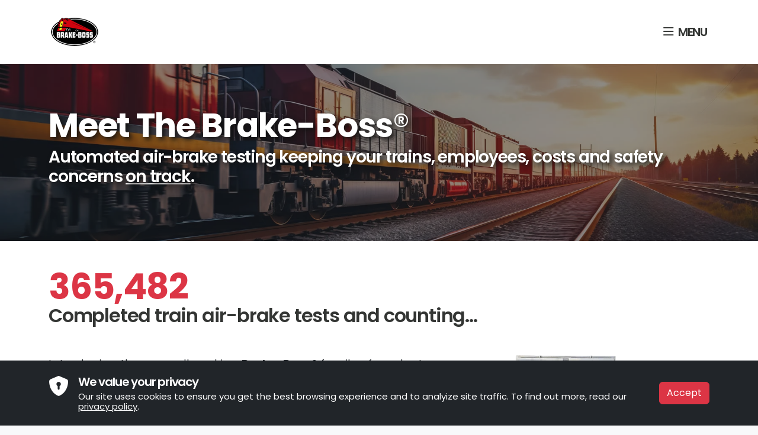

--- FILE ---
content_type: text/html;charset=UTF-8
request_url: https://www.thebrakeboss.com/
body_size: 7684
content:

<!doctype html>
<html lang="en">
  <head>
 <!-- Google Tag Manager -->
<script>(function(w,d,s,l,i){w[l]=w[l]||[];w[l].push({'gtm.start':
new Date().getTime(),event:'gtm.js'});var f=d.getElementsByTagName(s)[0],
j=d.createElement(s),dl=l!='dataLayer'?'&l='+l:'';j.async=true;j.src=
'https://www.googletagmanager.com/gtm.js?id='+i+dl;f.parentNode.insertBefore(j,f);
})(window,document,'script','dataLayer','GTM-K98LGGVN');</script>
<!-- End Google Tag Manager --> 

<title>Brake-Boss® | Automated Train Air-Brake Testing Solutions for Rail Yards & Class 1 Railroads</title>
<meta charset="utf-8">
<link rel="icon" type="image/x-icon" href="/favicon.ico">
<meta name="viewport" content="width=device-width, initial-scale=1.0,height=device-height">
<meta name="theme-color" content="#ffffff"/>
<meta property="og:locale" content="en_US" />
<meta property="og:type" content="website" />
<meta property="og:title" content="Brake-Boss® | Automated Train Air-Brake Testing Solutions for Rail Yards & Class 1 Railroads" />
<meta property="og:description" content="The FRA-Compliant, Class 1 digital air-brake testing solution for trains of any length. The multi-track YardMaster, the single track TrackMaster or Brake-Boss Portable automated air brake testers saves time, reduces costs and increases yard safety and accuracy of air-brake testing for your rail yard." />
<meta property="og:site_name" content="The Brake-Boss" />
<meta name="twitter:card" content="summary" />
<meta name="twitter:title" content="Brake-Boss® | Automated Train Air-Brake Testing Solutions for Rail Yards & Class 1 Railroads" />
<meta name="twitter:description" content="The FRA-Compliant, Class 1 digital air-brake testing solution for trains of any length. The multi-track YardMaster, the single track TrackMaster or Brake-Boss Portable automated air brake testers saves time, reduces costs and increases yard safety and accuracy of air-brake testing for your rail yard." />   
<link rel="canonical" href="https://www.thebrakeboss.com/" />
<meta property="og:url" content="https://www.thebrakeboss.com/" />   

<meta property="og:image" content="https://www.thebrakeboss.com/assets/social-images/main.jpg" />
<meta property="og:image:secure_url" content="https://www.thebrakeboss.com/assets/social-images/main.jpg" />
<meta name="twitter:image" content="https://www.thebrakeboss.com/assets/social-images/main.jpg" />

<meta name="description" content="The FRA-Compliant, Class 1 digital air-brake testing solution for trains of any length. The multi-track YardMaster, the single track TrackMaster or Brake-Boss Portable automated air brake testers saves time, reduces costs and increases yard safety and accuracy of air-brake testing for your rail yard.">
<meta name="keywords" content="air brake testing systems, Brake-Boss air brake testers, railroad brake testing equipment, single car air brake tester, FRA compliant brake testers, railcar brake diagnostics, automated brake test systems, portable air brake tester, trackside brake testing unit, freight car brake testers, digital rail brake testing, in-yard brake tester, train brake inspection equipment, remote-controlled air brake tester, yard air controller, YAC, DPS Electronics">
<meta name="abstract" content="The FRA-Compliant, Class 1 digital air-brake testing solution for trains of any length. The multi-track YardMaster, the single track TrackMaster or Brake-Boss Portable automated air brake testers saves time, reduces costs and increases yard safety and accuracy of air-brake testing for your rail yard." />

<link rel="preconnect" href="//www.googletagmanager.com/">
<link rel="preconnect" href="//cdn.jsdelivr.net">
<link rel="preconnect" href="//kit.fontawesome.com">
<link rel="preconnect" href="//fonts.googleapis.com">
<link rel="preconnect" href="//fonts.gstatic.com" crossorigin>




<meta name="msvalidate.01" content="EE2510CFAB6A996B921A8FA210B51CAE" />

<link rel="preload" href="https://cdn.jsdelivr.net/npm/bootstrap@5.3.3/dist/css/bootstrap.min.css" as="style" onload="this.rel='stylesheet'" integrity="sha384-QWTKZyjpPEjISv5WaRU9OFeRpok6YctnYmDr5pNlyT2bRjXh0JMhjY6hW+ALEwIH" crossorigin="anonymous">

<link
    rel="preload"
    href="//fonts.googleapis.com/css2?family=Poppins:wght@300;400;500;600;700&display=swap"
    as="style"
    onload="this.onload=null;this.rel='stylesheet'"
/>


<link rel="STYLESHEET" type="text/css" href="/css/global.css?v=1.2">

 <style>
 .test-counter {
     font-size:3.5em;
     line-height:1em;
     font-weight:700;
     letter-spacing: -1.2px;
     color:#333533 
}
 .feature-icon {
     width: 3rem;
     height: 3rem;
     border-radius: .75rem;
}
 .reviews {
     width:100%;
     background: linear-gradient(rgba(47,47,47,.7), rgba(47,47,47,.7)), url("/bg1.jpg");
     background-position: center;
     background-repeat: no-repeat;
     background-size: cover;
}
</style> 
</head>
  <body>
 <!-- Google Tag Manager (noscript) -->
<noscript><iframe src="https://www.googletagmanager.com/ns.html?id=GTM-K98LGGVN"
height="0" width="0" style="display:none;visibility:hidden"></iframe></noscript>
<!-- End Google Tag Manager (noscript) --> 


<nav id="navbar">
      <div class="container hstack align-items-center">
         <div class="ms-3 ms-sm-1"><a href="/" title="Brake-Boss Home"><img src="/logo.png" alt="The Brake-Boss Logo" id="logo"></a></div>
         <div class="ms-auto">
            <a id="menu-button" href="javascript:void(0)"  onclick="openNav()" class="me-3 me-sm-1" title="Navigation Menu"><i class="fa-regular fa-bars me-2"></i>MENU</a>
         </div>
      </div>
</nav>



<article class="bg-white">

<!-- begin header --> 

	



<!-- begin header --> 

<header class="bg-dark header mb-5" style="background-image: url('https://res.cloudinary.com/brake-boss/image/fetch/f_auto/o_50/https://www.thebrakeboss.com/images/page-headers/train.jpg')">
   <div class="container">
   		<img src="https://res.cloudinary.com/brake-boss/image/fetch/f_auto/o_50/https://www.thebrakeboss.com/images/page-headers/train.jpg" style="display:none;" alt="Meet The Brake-Boss<span style='font-weight:normal'>&#174;</span>" fetchpriority="high">
      <h1 class="text-white display-4 fw-bold lh-1" style="font-weight:600;letter-spacing: -1.2px;font-family: 'Poppins', 'Segoe UI', 'Roboto', 'Helvetica Neue', sans-serif;">Meet The Brake-Boss<span style='font-weight:normal'>&#174;</span></h1>
      <h3 class="text-white">Automated air-brake testing keeping your trains, employees, costs and safety concerns <u>on track</u>.</h3>
   </div>
</header>

<!-- end header -->

     

  
  
<div class="container-lg">


   <div class="mb-5">
      <div class="test-counter text-danger">
         <span class="js-count-up" data-value="365482">0</span>
      </div>
      <h2 class="m-0">Completed train air-brake tests and counting...</h2>
   </div>

	
<p>

<div class="row mb-5">
<div class="col-12 col-md-7 col-lg-8 lead order-2 order-md-1">
Introducing the groundbreaking <span style="font-weight:600">Brake-Boss</span>&#174; family of products - cutting-edge Class 1 (plus Canadian version) FRA compliant digital air-brake testing devices tailored for trains of all sizes; saving time, reducing costs and increasing the accuracy of air-brake testing.  Meticulously crafted to tackle the rigorous demands of your rail yard, these innovative tools are set to revolutionize air-brake testing. Whether using the multi-track <a href="/yardmaster/" title="The YardMaster" style="font-weight:500">YardMaster</a>&#174; system, the new trackside mounted <a href="/trackmaster/" title="The TrackMaster" style="font-weight:500">TrackMaster</a>, the <a href="/portable/" title="The Brake-Boss Portable" style="font-weight:500">Brake-Boss Portable</a>&#174; or the new <a href="/single-car-tester-freight/" title="The Brake-Boss SCF" style="font-weight:500">Brake-Boss SCF</a> automatic single car testing device, get ready to surpass all expectations in your yard with the exceptional performance of Brake-Boss&#174;.<p>
</div>
<div class="col-12 col-md-5 col-lg-4 text-center order-1 order-md-2 px-3">

<img src="https://res.cloudinary.com/brake-boss/image/fetch/f_auto/https://www.thebrakeboss.com/images/brakeBossFamily.png" alt="The Brake-Boss Family of air-brake testing products." class="img-fluid mb-3" style="aspect-ratio: 422/371; width:422px">
</div>


</div>




<br>



<section itemscope itemprop="mainEntity" itemtype="https://schema.org/Question">
 <h3 class="display-6 fw-bold lh-1 mb-4"  itemprop="name">Why Use Brake-Boss Air-Brake Testing?</h3>
  
  
<div class="row g-4 row-cols-1 row-cols-sm-2 row-cols-lg-3">
   <div class="col d-flex align-items-start" itemscope itemprop="acceptedAnswer" itemtype="https://schema.org/Answer">
      <div class="feature-icon text-body-emphasis bg-danger d-inline-flex align-items-center justify-content-center fs-4 flex-shrink-0 me-3">
         <i class="fa-light fa-circle-dollar text-white"></i>
      </div>
      <div  itemprop="text">
         <h4 class="text-body-emphasis mb-0">Save Time & Money</h4>
         <span class="d-none"> - </span>Reduce rail yard costs and increase efficiency with the Brake-Boss&#174; digital air-brake tester. Try our <a href="/savings/" title="Savings Calculator">Savings Calculator</a>.
      </div>
   </div>
   <div class="col d-flex align-items-start" itemscope itemprop="acceptedAnswer" itemtype="https://schema.org/Answer">
      <div class="feature-icon text-body-emphasis bg-danger d-inline-flex align-items-center justify-content-center fs-4 flex-shrink-0 me-3">
         <i class="fa-light fa-shield-check text-white"></i>
      </div>
      <div  itemprop="text">
         <h4 class="text-body-emphasis mb-0">Ensure Compliancy</h4>
         <span class="d-none"> - </span>Ensure all your rail cars are compliant to required government standards and eliminate potential costly fees & penalties.
      </div>
   </div>
    <div class="col d-flex align-items-start" itemscope itemprop="acceptedAnswer" itemtype="https://schema.org/Answer">
      <div class="feature-icon text-body-emphasis bg-danger d-inline-flex align-items-center justify-content-center fs-4 flex-shrink-0 me-3">
         <i class="fa-light fa-mobile-signal-out text-white"></i>
      </div>
     <div  itemprop="text">
         <h4 class="text-body-emphasis mb-0">App Controlled</h4>
         <span class="d-none"> - </span>Control air-brake tests from the palm of your hand with the <a href="/app/" title="The Brake-Boss App">Brake-Boss&#174; App</a>.
      </div>
   </div>   
    <div class="col d-flex align-items-start" itemscope itemprop="acceptedAnswer" itemtype="https://schema.org/Answer">
      <div class="feature-icon text-body-emphasis bg-danger d-inline-flex align-items-center justify-content-center fs-4 flex-shrink-0 me-3">
         <i class="fa-light fa-chart-pie text-white"></i>
      </div>
      <div  itemprop="text">
         <h4 class="text-body-emphasis mb-0">Analytics & Reporting</h4>
         <span class="d-none"> - </span>Real-time reporting via the web or your mobile device via the <a href="/data-dashboard/" title="The Brake-Boss Dashboard">Brake-Boss&#174; Dashboard</a>.
      </div>
   </div>
    <div class="col d-flex align-items-start" itemscope itemprop="acceptedAnswer" itemtype="https://schema.org/Answer">
      <div class="feature-icon text-body-emphasis bg-danger d-inline-flex align-items-center justify-content-center fs-4 flex-shrink-0 me-3">
         <i class="fa-light fa-webhook text-white"></i>
      </div>
      <div  itemprop="text">
         <h4 class="text-body-emphasis mb-0">Data Integration</h4>
         <span class="d-none"> - </span>Integrate air-brake test data with your back-end system using the <a href="/api/" title="The Brake-Boss API">Brake-Boss&#174; API</a>.
      </div>
   </div>
    <div class="col d-flex align-items-start" itemscope itemprop="acceptedAnswer" itemtype="https://schema.org/Answer">
      <div class="feature-icon text-body-emphasis bg-danger d-inline-flex align-items-center justify-content-center fs-4 flex-shrink-0 me-3">
         <i class="fa-light fa-gear-complex-code text-white"></i>
      </div>
      <div  itemprop="text">
         <h4 class="text-body-emphasis mb-0">Customizeable</h4>
         <span class="d-none"> - </span>Our products are customized to fit the needs of your specific rail yard.
      </div>
   </div>
</div>

</section>
  			
			
			
			
<hr>

<section>

<h3 class="display-6 fw-bold lh-1 mb-2">Proof is in the numbers.</h3>

   <h4>You want real numbers? We got 'em.</h4>
   
Brake-Boss&#174 units have successfully tested an impressive <strong>    31,069,157</strong> rail cars throughout North America. The Brake-Boss&#174 system excels with an average time of <strong>33m  22s</strong> for a full train test <small>(</small>average train length is 84 cars<small>)</small>, which averages to just <strong>23 seconds</strong> per rail car. Imagine the incredible savings these efficient numbers could bring to your rail yard. Curious to discover the potential savings? Try out our <a href="/savings/" title="Savings Calculator">Savings Calculator</a> tool today.
   <p>
      <a class="btn btn-danger px-4 fw-bold" href="/savings/" role="button" title="Savings Calculator"><i class="fa-light fa-calculator me-2"></i>Savings Calculator</a>
		
			
</section>			
			
			
</div> 
  
  
  
  

  
  
 <section>
<div class=" text-center py-3 my-5 border-top border-bottom" style="background-color:#eaeaea;">
   <h5>The Brake-Boss&#174;  At Work</h5>
   <div class="d-flex gap-1  justify-content-center  flex-wrap">
      <div><img src="/images/inTheFieldLogos/norfolkSouthern.png" alt="Norfolk Southern Railroad" class="atWorkLogo img-fluid" loading="lazy" style="aspect-ratio: 400/250;"></div>
      <div><img src="/images/inTheFieldLogos/cn.png" alt="Canadian National Railway" class="atWorkLogo img-fluid" loading="lazy" style="aspect-ratio: 400/250;"></div>
      <div><img src="/images/inTheFieldLogos/unionPacific.png" alt="Union Pacific Railroad" class="atWorkLogo img-fluid" loading="lazy" style="aspect-ratio: 400/300;"></div>
      <div><img src="/images/inTheFieldLogos/cpkc.png" alt="Canadian Pacific Kansas City Railroad" class="atWorkLogo img-fluid" loading="lazy" style="aspect-ratio: 400/250;"></div>
      <div><img src="/images/inTheFieldLogos/alaskaRailRoad.png" alt="Alaska Railroad" class="atWorkLogo img-fluid" loading="lazy" style="aspect-ratio: 400/300;"></div>
      <div><img src="/images/inTheFieldLogos/iowaInterstate.png" alt="Iowa Interstate Railroad" class="atWorkLogo img-fluid" loading="lazy" style="aspect-ratio: 400/250;"></div>
      <div><img src="/images/inTheFieldLogos/conrail.png" alt="Conrail Railroad" class="atWorkLogo img-fluid" loading="lazy" style="aspect-ratio: 400/250;"></div>
   </div>
</div>
</section>
  

 
 
 
   
 <section>
<div class="container-lg my-5">
   <div class="row align-items-center px-3">
      <div class="col-lg-7">
	  	<span class="badge rounded-pill text-bg-primary mb-1 px-3 py-1 fw-medium" style="font-size:0.85em">New Product!</span>
         <h3 class="fw-bold lh-1 text-body-emphasis">The Brake-Boss<span class="fw-normal ms-1">&#174;</span> SCF</h3>
         <p class="lead lh-sm">
		 The <a href="/single-car-tester-freight/" title="The Brake-Boss® SCF" style="font-weight:600">Brake-Boss® SCF</a> (Single Car Freight) is an advanced <strong style="font-weight:600">Automatic Single Car Testing Device</strong> (ASCTD) designed specifically for freight railcars. It complies with the Association of American Railroads (AAR) Standard S-4027, ensuring that it meets rigorous industry standards. It features fast charge technology that drastically reduces testing time and improves accuracy by automating the testing process, thereby minimizing human error.
         </p>
         <p class="d-none d-lg-block"><a class="btn btn-danger px-4 fw-bold" href="/single-car-tester-freight/" role="button" title="Brake-Boss SCF Product Infoo" style="width:250px;">Brake-Boss SCF Info</a></p>
      </div>
      <div class="col-lg-4 offset-lg-1 p-3 text-center">
	  <a href="/single-car-tester-freight/"  title="Brake-Boss SCF Product Info"><img class="img-fluid rounded" src="https://res.cloudinary.com/brake-boss/image/fetch/f_auto/https://www.thebrakeboss.com/scf/images/BP4P_FrontRight.jpg" alt="The Brake-Boss SCF;" style="max-width:300px" loading="lazy" style="aspect-ratio: 1/1;"></a>
         <div class=" d-lg-none">
             <a class="btn btn-danger px-4 mt-5 fw-bold w-75" href="/single-car-tester-freight/" role="button" title="Brake-Boss SCF Product Info" style="width:250px;">Brake-Boss SCF Info</a>
         </div>
      </div>
   </div>
</div>
 </section>

<hr class="container-lg">
 

  
 <section>
<div class="container-lg my-5">
   <div class="row align-items-center px-3">
      <div class="col-lg-7">
	  	<span class="badge rounded-pill text-bg-primary mb-1 px-3 py-1 fw-medium" style="font-size:0.85em">New Product!</span>
         <h3 class="fw-bold lh-1 text-body-emphasis">The TrackMaster<span class="fw-normal ms-1">&#174;</span></h3>
         <p class="lead lh-sm">
		 Introducing the <a href="/trackmaster/" title="The TrackMaster"><strong style="font-weight:600">TrackMaster&#174</strong></a> – a groundbreaking "plug and play" trackside solution engineered to integrate flawlessly with the state-of-the-art Brake-Boss® automated air-brake tester. Designed for easy installation, it connects directly to your existing trackside infrastructure. By utilizing the yard's air supply and power, the <strong style="font-weight:600">TrackMaster®</strong> improves train turnaround times while streamlining operations. Control and monitor tests effortlessly with the intuitive <a href="/app/" title="Brake-Boss&#174 App"  style="font-weight:600">Brake-Boss&#174 App</a>.
         </p>
         <p class="d-none d-lg-block"><a class="btn btn-danger px-4 fw-bold" href="/trackmaster/" role="button" title="The TrackMaster Product Info" style="width:250px;">TrackMaster Info</a></p>
      </div>
      <div class="col-lg-4 offset-lg-1 p-3 text-center">
	  <a href="/trackmaster/"  title="The TrackMaster  Product Info"><img class="img-fluid rounded" src="https://res.cloudinary.com/brake-boss/image/fetch/f_auto/https://www.thebrakeboss.com/trackmaster/images/trackmaster1.jpg" alt="The TrackMaster&#174;" style="max-width:300px" loading="lazy" style="aspect-ratio: 1/1;"></a>
         <div class=" d-lg-none">
             <a class="btn btn-danger px-4 mt-5 fw-bold w-75" href="/trackmaster/" role="button" title="The TrackMaster Product Info" style="width:250px;">TrackMaster Info</a>
         </div>
      </div>
   </div>
</div>
 </section>

<hr class="container-lg">
 
 
 
 <section>
<div class="container-lg my-5">
   <div class="row align-items-center px-3">
      <div class="col-lg-7">
         <h3 class="fw-bold lh-1 text-body-emphasis">The YardMaster<span class="fw-normal ms-1">&#174;</span></h3>
         <p class="lead lh-sm">
		 Introducing the <a href="/yardmaster/" title="The YardMaster"><strong style="font-weight:600">YardMaster</strong></a>&#174 - the ultimate trackside tool designed to house the revolutionary Brake-Boss&#174 digital air-brake tester. With the <strong style="font-weight:600">YardMaster&#174</strong>, you can effortlessly conduct simultaneous tests on multiple trains across various tracks. Its seamless integration with the yard air supply and power not only boosts train turn-around time but also ensures smooth and efficient operations.
         </p>
         <p class="d-none d-lg-block"><a class="btn btn-danger px-4 fw-bold" href="/yardmaster/" role="button" title="The YardMaster Product Info" style="width:250px;">YardMaster Info</a></p>
      </div>
      <div class="col-lg-4 offset-lg-1 p-3 text-center">
	  <a href="/yardmaster/"  title="The YardMaster  Product Info"><img class="img-fluid" src="https://res.cloudinary.com/brake-boss/image/fetch/f_auto/https://www.thebrakeboss.com/yardmaster/images/yardMaster_14track.png" alt="The YardMaster&#174;" style="max-width:300px" loading="lazy" style="aspect-ratio: 1/1;"></a>
         <div class=" d-lg-none">
             <a class="btn btn-danger px-4 mt-5 fw-bold w-75" href="/yardmaster/" role="button" title="The YardMaster Product Info" style="width:250px;">YardMaster Info</a>
         </div>
      </div>
   </div>
</div>
 </section>

<hr class="container-lg">







 
 
 <section>
<div class="container-lg my-5">
   <div class="row align-items-center px-3">
      <div class="col-lg-7">
         <h3 class="fw-bold lh-1 text-body-emphasis">The Brake-Boss<span class="fw-normal ms-1">&#174;</span> Portable</h3>
         <p class="lead lh-sm">
	 
		Uncover the incredible <a href="/portable/" title="Brake-Boss Portable"><strong style="font-weight:600">Brake-Boss&#174; Portable</strong></a> air-brake tester—an innovative and versatile solution designed to revolutionize how you test your air-brakes. Say goodbye to manual testing and embrace a more efficient and effective way to ensure your trains safe and compliant.

         </p>
         <p class="d-none d-lg-block"><a class="btn btn-danger px-4 fw-bold" href="/portable/" role="button" title="The Brake-Boss&#174; Portable" style="width:250px;">Portable Info</a></p>
      </div>
      <div class="col-lg-4 offset-lg-1 p-3 text-center">
         <a href="/portable/"  title="The Brake-Boss&#174; Portable"><img class="img-fluid" src="https://res.cloudinary.com/brake-boss/image/fetch/f_auto/https://www.thebrakeboss.com/portable/images/portable_open.png" alt="The Brake-Boss&#174; Portable" style="max-width:300px;aspect-ratio: 1/1;" loading="lazy"></a>
         <div class=" d-lg-none">
             <a class="btn btn-danger px-4 mt-5 fw-bold w-75" href="/portable/" role="button" title="The Brake-Boss&#174; Portable" style="width:250px;">Portable Info</a>
         </div>
      </div>
   </div>
</div>
</section>
  
 <hr class="container-lg">
 
  
  <section>
<div class="container-lg py-5">
   <div class="row align-items-center px-3">
      <div class="col-lg-7">
         <h3 class="fw-bold lh-1 text-body-emphasis">The Brake-Boss<span class="fw-normal ms-1">&#174;</span> App</h3>
         <p class="lead lh-sm">
		 
		 		 With the <a href="/app/" title="Brake-Boss&#174; App"><strong style="font-weight:600">Brake-Boss&#174; App</strong></a>, car inspectors can effortlessly contol air-brake tests using the <a href="/yardmaster/" title="The YardMaster" style="font-weight:600">YardMaster&#174;</a> or <a href="/portable/" title="Brake-Boss Portable" style="font-weight:600">Brake-Boss&#174; Portable</a> devices, enabling seamless air-brake tests to be conducted with ease.

         </p>
         <p class="d-none d-lg-block"><a class="btn btn-danger px-4 fw-bold" href="/app/" role="button" title="The Brake-Boss&#174; App" style="width:250px;">App Info</a></p>
      </div>
      <div class="col-lg-4 offset-lg-1 p-3 text-center">
         <a href="/app/"  title="The Brake-Boss&#174; App"><img class="img-fluid" src="https://res.cloudinary.com/brake-boss/image/fetch/f_auto/https://www.thebrakeboss.com/app.png" alt="The Brake-Boss&#174; App" style="max-width:175px;aspect-ratio: 400/807;" loading="lazy"></a>
         <div class=" d-lg-none">
             <a class="btn btn-danger px-4 mt-5 fw-bold w-75" href="/app/" role="button" title="The Brake-Boss&#174; App" style="width:250px;">App Info</a>
         </div>
      </div>
   </div>
</div>
 </section>

  
  



<!-- end .container --> 
		
 
 </article>
 

  
<footer class="bg-light py-5 border-top">
   <div class="container-lg">
   
   
  <div class="d-flex justify-content-between  flex-wrap mb-4">
  <div class="px-3">
			<h5 class="fw-bold text-body-emphasis">More</h5>
            <ul class="list-unstyled footerMenu">
               <li><a href="/contact-us/" title="Contact Us">Contact Us</a></li>
               <li><a href="/terms-of-use/" title="Terms Of Use">Terms Of Use</a></li>
               <li><a href="/privacy/" title="Privacy Policy">Privacy Policy</a></li>
               <li><a href="/patents/" title="Our Patents">Our Patents</a></li>
            </ul>  
  </div>
    <div class="lh-sm px-3">
  			<h5 class="fw-bold text-body-emphasis">Company</h5>
            <small>
               Connected Controls, Inc<br>
               PO Box 411<br>
               Oconomowoc, WI 53066
               <br>
			   (800) 597-5008
            </small>
  </div>
    <div class="text-center flex-grow-1 flex-md-grow-0 px-3">
   <h5 class="fw-bold text-body-emphasis">USA Proud</h5>
   			<div class="d-flex justify-content-center  align-items-center mt-2">
			<div><img src="/madeInUSA.png" alt="Proudly Made In The USA" class="img-fluid mx-2" style="max-width:80px;" loading="lazy"></div>
			<div><img src="/veteranOwned.png" class="mx-2" alt="Brake-Boss - A Veteran owned company." loading="lazy" style="max-width:100px;"></div>
			</div>
  </div>
  </div>
   
 
      <div class="text-center lh-sm copyright mb-4">
	  	<span class="me-1">&#169;</span>2026 Connected Controls Inc. All Rights Reserved.
         <br>
         Patents: <a href="/patents/" title="Brake-Boss Patents" style="font-weight:500;">www.thebrakeboss.com/patents</a>
      </div>
	<div class="mb-4 text-center">
	   <a href="https://www.facebook.com/thebrakeboss" title="Follow Us On Facebook" target="_blank"><i class="fa-brands fa-facebook fa-2xl px-2 text-secondary"></i></a><a href="https://www.linkedin.com/company/the-brake-boss/" target="_blank" title="Follow us on LinkedIn"><i class="fa-brands fa-linkedin fa-2xl text-secondary px-2"></i></a>
	</div>
	<div class="text-center">
	   <a href="/" title="Brake-Boss Home">
	   <img src="/logo.png" alt="Brake-Boss">
	   </a>
	</div>
   </div>
</footer>
  
  
  
  
  
 
<div id="mySidenav" class="sidenav">
   <a href="javascript:void(0)" class="closebtn" onclick="closeNav()">&times;</a>
   <a href="/" title="Home">Home</a>
   <a href="/yardmaster/" title="The YardMaster &#174;">The YardMaster&#174;</a>
   <a href="/trackmaster/" title="The TrackMaster &#174;">The TrackMaster&#174;</a>
   <a href="/portable/" title="The Brake-Boss &#174; Portable">The Brake-Boss&#174; Portable</a>
   <a href="/single-car-tester-freight/" title="The Brake-Boss &#174; SCF (Single Car Tester for Freight)">The Brake-Boss&#174; SCF</a>
   <a href="/app/" title="">The Brake-Boss&#174; App</a>
   <a href="/data-dashboard/" title="The Brake-Boss &#174; Dashboard">The Brake-Boss&#174; Dashboard</a>
   <a href="/api/" title="Data API">Data API</a>
   <a href="/savings/" title="Savings Calculator/">Savings Calculator</a>
   <a href="/support/" title="Support">Support</a>
   <a href="/contact-us/" title="Contact Us">Contact Us</a>
   <a href="https://dashboard.thebrakeboss.com/" title="Dashboard Login" target="_blank">Dashboard Login<i class="fa-light fa-arrow-up-right-from-square ms-3 fa-sm"></i></a>
   <div style="padding-left:32px" class="mt-3">
      <span style="font-size:0.8em" class="text-secondary">FOLLOW US</span>
      <div class="d-flex mt-2">
         <div><a href="https://www.facebook.com/thebrakeboss" title="Follow Us On Facebook" style="padding-left:0" class="me-2" target="_blank"><i class="fa-brands fa-facebook fa-xl text-secondary"></i></a></div>
         <div><a href="https://www.linkedin.com/company/the-brake-boss/" target="_blank" title="Follow us on LinkedIn" style="padding-left:0"><i class="fa-brands fa-linkedin fa-xl text-secondary"></i></a></div>
      </div>
   </div>
</div>
 

<!-- Cookie Banner -->
<div id="cb-cookie-banner" class="py-4 text-white bg-dark" style="display: none; position: fixed; bottom: 0; left: 0; width:100%">
   <div class="container d-flex  justify-content-between align-items-center">
   	<div class="pt-2 pe-3 align-self-start d-none d-sm-block">
	<i class="fa-solid fa-shield-keyhole fa-2xl"></i>
	</div>
      <div class="lh-1">
         <h5 class="text-white mb-1">We value your privacy</h5>
         <small>
         Our site uses cookies to ensure you get the best browsing experience and to analyize site traffic. To find out more, read our <a href="/privacy/" class="link-light" title="Our Privacy Policy">privacy policy</a>.
         </small>
      </div>
      <div class="ms-4"><button type="button" class="btn btn-danger text-nowrap" onclick="window.cb_hideCookieBanner()">Accept</button></div>
   </div>
</div>
<!-- End of Cookie Banner -->	
 
 <script src="//ajax.googleapis.com/ajax/libs/jquery/3.7.1/jquery.min.js"></script>
 <script src="//kit.fontawesome.com/3709ad1693.js" crossorigin="anonymous"></script>
<script src="https://cdn.jsdelivr.net/npm/bootstrap@5.3.3/dist/js/bootstrap.bundle.min.js" integrity="sha384-YvpcrYf0tY3lHB60NNkmXc5s9fDVZLESaAA55NDzOxhy9GkcIdslK1eN7N6jIeHz" crossorigin="anonymous"></script>
  <script defer src="https://static.cloudflareinsights.com/beacon.min.js/vcd15cbe7772f49c399c6a5babf22c1241717689176015" integrity="sha512-ZpsOmlRQV6y907TI0dKBHq9Md29nnaEIPlkf84rnaERnq6zvWvPUqr2ft8M1aS28oN72PdrCzSjY4U6VaAw1EQ==" data-cf-beacon='{"version":"2024.11.0","token":"d0c2652b59a04e71a78ef3784ce7bb85","r":1,"server_timing":{"name":{"cfCacheStatus":true,"cfEdge":true,"cfExtPri":true,"cfL4":true,"cfOrigin":true,"cfSpeedBrain":true},"location_startswith":null}}' crossorigin="anonymous"></script>
</body>
</html>

<script src="/js/global.js?v1.4" type="text/javascript"></script>

  




<script src='//cdnjs.cloudflare.com/ajax/libs/waypoints/4.0.1/noframework.waypoints.min.js'></script>
<script id="rendered-js" type="module">
import {
    CountUp
} from 'https://cdnjs.cloudflare.com/ajax/libs/countup.js/2.8.0/countUp.js';

function countStart() {
    const $counters = document.querySelectorAll(".js-count-up"),
        options = {
            enableScrollSpy: false,
            scrollSpyDelay: false,
            scrollSpyOnce: true,
            useEasing: true,
            useGrouping: true,
            separator: ",",
            duration: 1
        };

    $counters.forEach(item => {
        const value = item.dataset.value;
        const counter = new CountUp(item, value, options);
        counter.start();
    });
}

new Waypoint({
    element: document.querySelector('.js-count-up'),
    handler: function() {
        countStart();
    },
    offset: '100%'
});
//# sourceURL=pen.js
    </script>



--- FILE ---
content_type: text/css
request_url: https://www.thebrakeboss.com/css/global.css?v=1.2
body_size: 906
content:
 body {
     font-family: 'Poppins', 'Segoe UI', 'Roboto', 'Helvetica Neue', sans-serif;
     font-weight:400;
     font-size:17px;
     background-color: #f8f9fa;
     margin-top:100px;
}
 .page-content {
     background-color: #ffffff;
}
 p {
     margin-bottom: 1em;
     margin-top: 1em;
}
 h1,h2,h3,h4,h5,h5 {
     font-weight:600;
     letter-spacing: -1.2px;
     color:#333533 
}
 strong {
     font-weight:700;
}
 hr {
     color:#b4b4b4;
     margin: 3rem 0;
}
 #navbar {
     background-color: rgb(255 255 255);
     padding: 30px 0px;
     transition: 1s;
     position: fixed;
    /* Sticky/fixed navbar */
     width: 100%;
     top: 0;
     z-index: 50;
     border-bottom: 0;
}
 #navbar #logo #menu-button {
     transition: 1s;
}
 #logo {
     width:80px;
     height:auto;
     transition: 1s;
}
 #menu-button {
     transition: 1s;
     font-weight:600;
     letter-spacing: -1.2px;
     color:#333533;
     font-size:20px;
     text-decoration:none;
}
 #menu-button:hover {
     color: #cc0033 !important;
}
 .sidenav {
     height: 100%;
     width: 0;
     position: fixed;
     z-index: 200;
     top: 0;
     right: 0;
     background-color: #ffffff;
     overflow-x: hidden;
     transition: 0.5s;
     padding-top: 60px;
}
 .sidenav a {
     padding: 8px 8px 8px 32px;
     text-decoration: none;
     font-size: 18px;
     font-weight:600;
     letter-spacing: -1.2px;
     color:#333533 ;
     display: block;
     transition: 0.3s;
}
 .sidenav a:hover {
     color: #cc0033;
}
 .sidenav .closebtn {
     position: absolute;
     top: 0;
     right: 25px;
     font-size: 36px;
     margin-left: 50px;
}
 img.atWorkLogo {
     max-width:80px;
}
 @media (min-width: 576px) {
     img.atWorkLogo {
         max-width:125px;
    }
}
 .header {
     width:100%;
     padding:2.5em 0;
     background-position: center;
     background-repeat: no-repeat;
     background-size: cover;
     text-shadow: 4px 4px 8px #121212;
}
 @media (min-width: 576px) {
     .header {
         padding:5em 0;
    }
}
 @media screen and (max-height: 450px) {
     .sidenav {
         padding-top: 15px;
    }
     .sidenav a {
         font-size: 18px;
    }
}
 .overlay{
     position: absolute;
     display:block;
     top: 0;
    /* These positions makes sure that the overlay */
     bottom: 0;
    /* will cover the entire parent */
     left: 0;
     width: 100%;
     background: #000000;
     opacity: 0.60;
     -moz-opacity: 0.60;
    /* older Gecko-based browsers */
     filter:alpha(opacity=60);
    /* For IE6&7 */
     z-index: 100;
}
 .footerMenu {
     font-size:0.9em;
     font-weight:500;
}
 .footerMenu a {
     text-decoration:none;
     color:#363636;
}
 .footerMenu a:hover {
     color:#dc3545;
}
 .copyright {
     font-size:0.7em 
}
a
#cb-cookie-banner { 
	position: fixed; 
	bottom: 0; 
	left: 0; 
	width: 100%; 
	z-index: 999; 
	border-radius: 0; 
	display: none; 
	background-color: rgb(0, 0, 0, 0.8);
}

--- FILE ---
content_type: application/javascript
request_url: https://www.thebrakeboss.com/js/global.js?v1.4
body_size: 441
content:
function openNav() {
  document.getElementById("mySidenav").style.width = "400px";
  $("<div class='overlay' onclick='closeNav()' style='overflow: hidden; position: fixed;'></div>").prependTo(document.body);
}

function closeNav() {
  document.getElementById("mySidenav").style.width = "0";
  $(".overlay").remove();
}

window.onscroll = function () {
  scrollFunction();
};

var metaThemeColor = document.querySelector("meta[name=theme-color]");

function scrollFunction() {
  if (document.body.scrollTop > 20 || document.documentElement.scrollTop > 20) {
    document.getElementById("navbar").style.padding = "10px 0px";
    document.getElementById("logo").style.width = "60px";
    document.getElementById("navbar").style.backgroundColor = "#f8f9fa";
    document.getElementById("menu-button").style.fontSize = "15px";
    document.getElementById("navbar").style.borderBottom = "1px solid #e3e3e3";
    metaThemeColor.setAttribute("content", "#f8f9fa");
  } else {
    document.getElementById("navbar").style.padding = "30px 0px";
    document.getElementById("logo").style.width = "80px";
    document.getElementById("navbar").style.backgroundColor = "rgb(255 255 255)";
    document.getElementById("menu-button").style.fontSize = "20px";
    document.getElementById("navbar").style.borderBottom = "0";
    metaThemeColor.setAttribute("content", "#ffffff");
  }
}

function showCookieBanner() {
  document.getElementById("cb-cookie-banner").style.display = "block";
}

function hideCookieBanner() {
  localStorage.setItem("cb_isCookieAccepted", "yes");
  document.getElementById("cb-cookie-banner").style.display = "none";
}

function initializeCookieBanner() {
console.log('initializeCookieBanner')
  let consent = localStorage.getItem("cb_isCookieAccepted");
  console.log(`consent: ${consent}`)

  if (consent === null) {
    localStorage.setItem("cb_isCookieAccepted", "no");
	console.log('conset null 1')
    showCookieBanner();
  }

  if (consent === "no") {
  	console.log('conset is no')
    showCookieBanner();
  }
}

window.onload = initializeCookieBanner;
window.cb_hideCookieBanner = hideCookieBanner;
